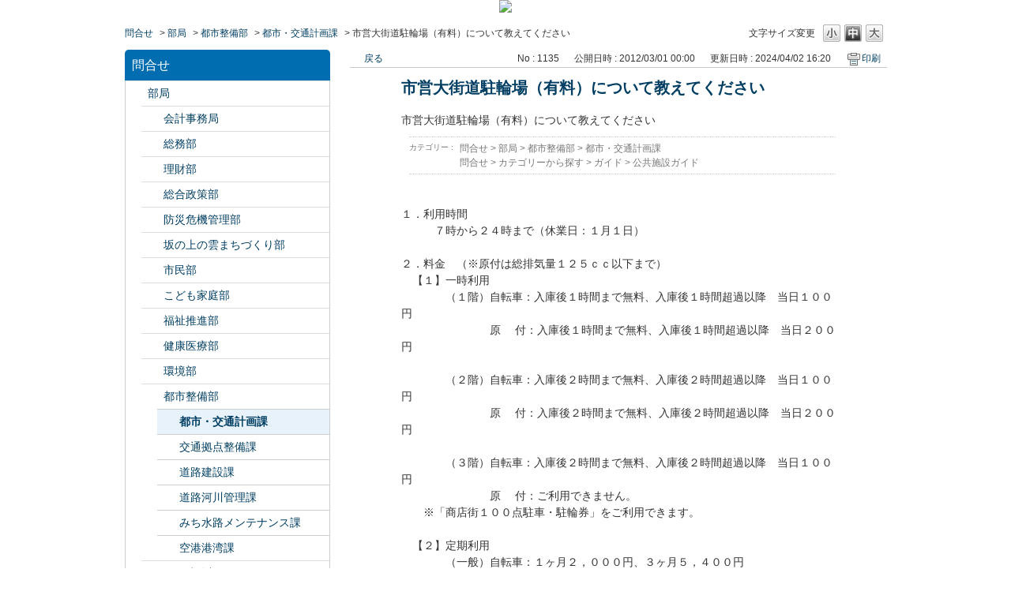

--- FILE ---
content_type: text/html; charset=utf-8
request_url: https://info-faq.city.matsuyama.ehime.jp/faq/show/1135?back=front%2Fcategory%3Ashow&category_id=265&page=1&site_domain=default&sort=sort_access&sort_order=desc
body_size: 6355
content:
<!DOCTYPE html PUBLIC "-//W3C//DTD XHTML 1.0 Transitional//EN" "http://www.w3.org/TR/xhtml1/DTD/xhtml1-transitional.dtd">
<html xmlns="http://www.w3.org/1999/xhtml" lang="ja" xml:lang="ja">
  <head>
 <meta http-equiv="content-type" content="text/html; charset=UTF-8" />
    <meta http-equiv="X-UA-Compatible" content="IE=edge,chrome=1" />
    <meta http-equiv="Pragma" content="no-cache"/>
    <meta http-equiv="Cache-Control" content="no-cache"/>
    <meta http-equiv="Expires" content="0"/>
    <meta name="description" content="１．利用時間
　　　７時から２４時まで（休業日：１月１日）
 

２．料金　（※原付は総排気量１２５ｃｃ以下まで）
　【１】一時利用　
　　　　（１階）自転車：入庫後１時間まで無料、入庫後１時間超過以" />
    <meta name="keywords" content="都市・交通計画課,都市整備部,部局" />
    <meta name="csrf-param" content="authenticity_token" />
<meta name="csrf-token" content="8cxTU5C_Ek4Kt5o2ivzPlXSw2VVD3HQRLMpg0xfkgEHq4ZI2EzjbKHmHmLK8XALSmLEzE0K1-aNDsbjDnqrqSw" />
    <script src="/assets/application_front_pc-0d83d7fcbcc48ad11545fe76eb4f636d44c6d863aed10e6fdba26ea0f19d1e31.js"></script>
<script src="/assets/calendar/calendar-ja-da58e63df1424289368016b5077d61a523d45dd27a7d717739d0dbc63fa6a683.js"></script>
<script>jQuery.migrateMute = true;</script>
<script src="/assets/jquery-migrate-3.3.2.min-dbdd70f5d90839a3040d1cbe135a53ce8f7088aa7543656e7adf9591fa3782aa.js"></script>
<link rel="stylesheet" href="/assets/application_front_pc-831ebb2ac839e86341c730415bb305e556502dc966222e1c4c81c750290ca0fd.css" media="all" />
<link href="/stylesheets/style.css?7zpnDiFA3MarnPkjg6bQejOzhRkmkbcjeSxWWQtkLG70F6ZroscVoNis-6e1Bh0937JvXyf4OpEWV45JgipGZA" media="all" rel="stylesheet" type="text/css" />
<link rel="stylesheet" href="https://info-faq.city.matsuyama.ehime.jp/css/style.css?site_id=-1" media="all" />
<link rel="stylesheet" href="https://info-faq.city.matsuyama.ehime.jp/css/style.css?site_id=1" media="all" />

    
    <title>市営大街道駐輪場（有料）について教えてください | 松山市　よくある質問と回答集</title>
    
  </head>
  <body class="lang_size_medium" id="faq_show">
    
    <a name="top"></a>
    <div id="okw_wrapper">
<div style="text-align:center;"><a href="https://www.city.matsuyama.ehime.jp/"><img src="/usr/file/attachment/matsuyama_toppage.png"></a></div>
      <div id="okw_contents">
        <div id="okw_contents_base">
          <div id="okw_contents_inner" class="clearfix">
            <div id="okw_sub_header" class="clearfix">
              <div id="login_user_name"></div>
              <ul id="fontCol" class="flo_r">
                  <li class="okw_txt">文字サイズ変更</li>
  <li class="fntSml fntSml_ja">
    <a update_flash_color="#d4e0e8" data-remote="true" href="/front/font_size?font_type=small&amp;site_domain=default">S</a>
  </li>
  <li class="fntMidOn fntMidOn_ja">
    <a update_flash_color="#d4e0e8" data-remote="true" href="/front/font_size?font_type=middle&amp;site_domain=default">M</a>
  </li>
  <li class="fntBig fntBig_ja">
    <a update_flash_color="#d4e0e8" data-remote="true" href="/front/font_size?font_type=large&amp;site_domain=default">L</a>
  </li>

              </ul>
              <ul class="okw_bread">
  <li class="okw_bread_list"><a href="/category/show/1?site_domain=default">問合せ</a><span>&nbsp;&gt;&nbsp;</span><a href="/category/show/119?site_domain=default">部局</a><span>&nbsp;&gt;&nbsp;</span><a href="/category/show/135?site_domain=default">都市整備部</a><span>&nbsp;&gt;&nbsp;</span><a href="/category/show/265?site_domain=default">都市・交通計画課</a><span>&nbsp;&gt;&nbsp;</span><span>市営大街道駐輪場（有料）について教えてください</span></li>
</ul>
            
            </div>
            
<div id="okw_side" class="flo_l"><div class="colArea clearfix"><div class="oneCol okw_parts_category_tree"><div id="category_tree" class="category_tree">
  <div class="ttl_col"><h2 class="ttl_bg"><span class="icocate_tree">問合せ</span></h2></div>
  
  
  
  <ul id="tree_1" class="category_level_0">
    
  
  <li id="tree_icon_119" class="category_open">
    <div class="category_on cate_pull_inert_bg">
      <a class="pm_icon flo_l" child_url="#" js_effect_time="500" self_tag_id="tree_icon_119" tree_open="true" href="/category/show/119?site_domain=default">/category/show/119?site_domain=default</a><a href="/category/show/119?site_domain=default">部局</a>
    </div>
    
  <ul id="tree_119" class="category_level_1">
    
  
  <li id="tree_icon_120" class="category_close">
    <div class="category_on cate_pull_inert_bg">
      <a class="pm_icon flo_l" child_url="/category/tree_open/120?node=2&amp;site_domain=default&amp;tag_id=tree_icon_120" js_effect_time="500" self_tag_id="tree_icon_120" tree_open="true" href="/category/show/120?site_domain=default">/category/show/120?site_domain=default</a><a href="/category/show/120?site_domain=default">会計事務局</a>
    </div>
    
  </li>

  
  <li id="tree_icon_125" class="category_close">
    <div class="category_on cate_pull_inert_bg">
      <a class="pm_icon flo_l" child_url="/category/tree_open/125?node=2&amp;site_domain=default&amp;tag_id=tree_icon_125" js_effect_time="500" self_tag_id="tree_icon_125" tree_open="true" href="/category/show/125?site_domain=default">/category/show/125?site_domain=default</a><a href="/category/show/125?site_domain=default">総務部</a>
    </div>
    
  </li>

  
  <li id="tree_icon_127" class="category_close">
    <div class="category_on cate_pull_inert_bg">
      <a class="pm_icon flo_l" child_url="/category/tree_open/127?node=2&amp;site_domain=default&amp;tag_id=tree_icon_127" js_effect_time="500" self_tag_id="tree_icon_127" tree_open="true" href="/category/show/127?site_domain=default">/category/show/127?site_domain=default</a><a href="/category/show/127?site_domain=default">理財部</a>
    </div>
    
  </li>

  
  <li id="tree_icon_126" class="category_close">
    <div class="category_on cate_pull_inert_bg">
      <a class="pm_icon flo_l" child_url="/category/tree_open/126?node=2&amp;site_domain=default&amp;tag_id=tree_icon_126" js_effect_time="500" self_tag_id="tree_icon_126" tree_open="true" href="/category/show/126?site_domain=default">/category/show/126?site_domain=default</a><a href="/category/show/126?site_domain=default">総合政策部</a>
    </div>
    
  </li>

  
  <li id="tree_icon_424" class="category_close">
    <div class="category_on cate_pull_inert_bg">
      <a class="pm_icon flo_l" child_url="/category/tree_open/424?node=2&amp;site_domain=default&amp;tag_id=tree_icon_424" js_effect_time="500" self_tag_id="tree_icon_424" tree_open="true" href="/category/show/424?site_domain=default">/category/show/424?site_domain=default</a><a href="/category/show/424?site_domain=default">防災危機管理部</a>
    </div>
    
  </li>

  
  <li id="tree_icon_398" class="category_close">
    <div class="category_on cate_pull_inert_bg">
      <a class="pm_icon flo_l" child_url="/category/tree_open/398?node=2&amp;site_domain=default&amp;tag_id=tree_icon_398" js_effect_time="500" self_tag_id="tree_icon_398" tree_open="true" href="/category/show/398?site_domain=default">/category/show/398?site_domain=default</a><a href="/category/show/398?site_domain=default">坂の上の雲まちづくり部</a>
    </div>
    
  </li>

  
  <li id="tree_icon_128" class="category_close">
    <div class="category_on cate_pull_inert_bg">
      <a class="pm_icon flo_l" child_url="/category/tree_open/128?node=2&amp;site_domain=default&amp;tag_id=tree_icon_128" js_effect_time="500" self_tag_id="tree_icon_128" tree_open="true" href="/category/show/128?site_domain=default">/category/show/128?site_domain=default</a><a href="/category/show/128?site_domain=default">市民部</a>
    </div>
    
  </li>

  
  <li id="tree_icon_415" class="category_close">
    <div class="category_on cate_pull_inert_bg">
      <a class="pm_icon flo_l" child_url="/category/tree_open/415?node=2&amp;site_domain=default&amp;tag_id=tree_icon_415" js_effect_time="500" self_tag_id="tree_icon_415" tree_open="true" href="/category/show/415?site_domain=default">/category/show/415?site_domain=default</a><a href="/category/show/415?site_domain=default">こども家庭部</a>
    </div>
    
  </li>

  
  <li id="tree_icon_130" class="category_close">
    <div class="category_on cate_pull_inert_bg">
      <a class="pm_icon flo_l" child_url="/category/tree_open/130?node=2&amp;site_domain=default&amp;tag_id=tree_icon_130" js_effect_time="500" self_tag_id="tree_icon_130" tree_open="true" href="/category/show/130?site_domain=default">/category/show/130?site_domain=default</a><a href="/category/show/130?site_domain=default">福祉推進部</a>
    </div>
    
  </li>

  
  <li id="tree_icon_132" class="category_close">
    <div class="category_on cate_pull_inert_bg">
      <a class="pm_icon flo_l" child_url="/category/tree_open/132?node=2&amp;site_domain=default&amp;tag_id=tree_icon_132" js_effect_time="500" self_tag_id="tree_icon_132" tree_open="true" href="/category/show/132?site_domain=default">/category/show/132?site_domain=default</a><a href="/category/show/132?site_domain=default">健康医療部</a>
    </div>
    
  </li>

  
  <li id="tree_icon_133" class="category_close">
    <div class="category_on cate_pull_inert_bg">
      <a class="pm_icon flo_l" child_url="/category/tree_open/133?node=2&amp;site_domain=default&amp;tag_id=tree_icon_133" js_effect_time="500" self_tag_id="tree_icon_133" tree_open="true" href="/category/show/133?site_domain=default">/category/show/133?site_domain=default</a><a href="/category/show/133?site_domain=default">環境部</a>
    </div>
    
  </li>

  
  <li id="tree_icon_135" class="category_open">
    <div class="category_on cate_pull_inert_bg">
      <a class="pm_icon flo_l" child_url="#" js_effect_time="500" self_tag_id="tree_icon_135" tree_open="true" href="/category/show/135?site_domain=default">/category/show/135?site_domain=default</a><a href="/category/show/135?site_domain=default">都市整備部</a>
    </div>
    
  <ul id="tree_135" class="category_level_2">
    
  
  <li id="tree_icon_265" >
    <div class="category_none category_select cate_pull_inert_bg">
      <a href="/category/show/265?site_domain=default">都市・交通計画課</a>
    </div>
    
  </li>

  
  <li id="tree_icon_434" >
    <div class="category_none cate_pull_inert_bg">
      <a href="/category/show/434?site_domain=default">交通拠点整備課</a>
    </div>
    
  </li>

  
  <li id="tree_icon_289" >
    <div class="category_none cate_pull_inert_bg">
      <a href="/category/show/289?site_domain=default">道路建設課</a>
    </div>
    
  </li>

  
  <li id="tree_icon_292" >
    <div class="category_none cate_pull_inert_bg">
      <a href="/category/show/292?site_domain=default">道路河川管理課</a>
    </div>
    
  </li>

  
  <li id="tree_icon_297" >
    <div class="category_none cate_pull_inert_bg">
      <a href="/category/show/297?site_domain=default">みち水路メンテナンス課</a>
    </div>
    
  </li>

  
  <li id="tree_icon_305" >
    <div class="category_none cate_pull_inert_bg">
      <a href="/category/show/305?site_domain=default">空港港湾課</a>
    </div>
    
  </li>

  </ul>




  </li>

  
  <li id="tree_icon_425" class="category_close">
    <div class="category_on cate_pull_inert_bg">
      <a class="pm_icon flo_l" child_url="/category/tree_open/425?node=2&amp;site_domain=default&amp;tag_id=tree_icon_425" js_effect_time="500" self_tag_id="tree_icon_425" tree_open="true" href="/category/show/425?site_domain=default">/category/show/425?site_domain=default</a><a href="/category/show/425?site_domain=default">開発建築部</a>
    </div>
    
  </li>

  
  <li id="tree_icon_138" class="category_close">
    <div class="category_on cate_pull_inert_bg">
      <a class="pm_icon flo_l" child_url="/category/tree_open/138?node=2&amp;site_domain=default&amp;tag_id=tree_icon_138" js_effect_time="500" self_tag_id="tree_icon_138" tree_open="true" href="/category/show/138?site_domain=default">/category/show/138?site_domain=default</a><a href="/category/show/138?site_domain=default">産業経済部</a>
    </div>
    
  </li>

  
  <li id="tree_icon_427" class="category_close">
    <div class="category_on cate_pull_inert_bg">
      <a class="pm_icon flo_l" child_url="/category/tree_open/427?node=2&amp;site_domain=default&amp;tag_id=tree_icon_427" js_effect_time="500" self_tag_id="tree_icon_427" tree_open="true" href="/category/show/427?site_domain=default">/category/show/427?site_domain=default</a><a href="/category/show/427?site_domain=default">農林水産部</a>
    </div>
    
  </li>

  
  <li id="tree_icon_140" class="category_close">
    <div class="category_on cate_pull_inert_bg">
      <a class="pm_icon flo_l" child_url="/category/tree_open/140?node=2&amp;site_domain=default&amp;tag_id=tree_icon_140" js_effect_time="500" self_tag_id="tree_icon_140" tree_open="true" href="/category/show/140?site_domain=default">/category/show/140?site_domain=default</a><a href="/category/show/140?site_domain=default">松山市消防局</a>
    </div>
    
  </li>

  
  <li id="tree_icon_142" class="category_close">
    <div class="category_on cate_pull_inert_bg">
      <a class="pm_icon flo_l" child_url="/category/tree_open/142?node=2&amp;site_domain=default&amp;tag_id=tree_icon_142" js_effect_time="500" self_tag_id="tree_icon_142" tree_open="true" href="/category/show/142?site_domain=default">/category/show/142?site_domain=default</a><a href="/category/show/142?site_domain=default">松山市教育委員会</a>
    </div>
    
  </li>

  
  <li id="tree_icon_143" class="category_close">
    <div class="category_on cate_pull_inert_bg">
      <a class="pm_icon flo_l" child_url="/category/tree_open/143?node=2&amp;site_domain=default&amp;tag_id=tree_icon_143" js_effect_time="500" self_tag_id="tree_icon_143" tree_open="true" href="/category/show/143?site_domain=default">/category/show/143?site_domain=default</a><a href="/category/show/143?site_domain=default">松山市議会事務局</a>
    </div>
    
  </li>

  
  <li id="tree_icon_146" class="category_close">
    <div class="category_on cate_pull_inert_bg">
      <a class="pm_icon flo_l" child_url="/category/tree_open/146?node=2&amp;site_domain=default&amp;tag_id=tree_icon_146" js_effect_time="500" self_tag_id="tree_icon_146" tree_open="true" href="/category/show/146?site_domain=default">/category/show/146?site_domain=default</a><a href="/category/show/146?site_domain=default">監査委員事務局</a>
    </div>
    
  </li>

  
  <li id="tree_icon_148" class="category_close">
    <div class="category_on cate_pull_inert_bg">
      <a class="pm_icon flo_l" child_url="/category/tree_open/148?node=2&amp;site_domain=default&amp;tag_id=tree_icon_148" js_effect_time="500" self_tag_id="tree_icon_148" tree_open="true" href="/category/show/148?site_domain=default">/category/show/148?site_domain=default</a><a href="/category/show/148?site_domain=default">選挙管理委員会事務局</a>
    </div>
    
  </li>

  
  <li id="tree_icon_147" class="category_close">
    <div class="category_on cate_pull_inert_bg">
      <a class="pm_icon flo_l" child_url="/category/tree_open/147?node=2&amp;site_domain=default&amp;tag_id=tree_icon_147" js_effect_time="500" self_tag_id="tree_icon_147" tree_open="true" href="/category/show/147?site_domain=default">/category/show/147?site_domain=default</a><a href="/category/show/147?site_domain=default">農業委員会事務局</a>
    </div>
    
  </li>

  
  <li id="tree_icon_145" class="category_close">
    <div class="category_on cate_pull_inert_bg">
      <a class="pm_icon flo_l" child_url="/category/tree_open/145?node=2&amp;site_domain=default&amp;tag_id=tree_icon_145" js_effect_time="500" self_tag_id="tree_icon_145" tree_open="true" href="/category/show/145?site_domain=default">/category/show/145?site_domain=default</a><a href="/category/show/145?site_domain=default">公平委員会事務局</a>
    </div>
    
  </li>

  
  <li id="tree_icon_144" class="category_close">
    <div class="category_on cate_pull_inert_bg">
      <a class="pm_icon flo_l" child_url="/category/tree_open/144?node=2&amp;site_domain=default&amp;tag_id=tree_icon_144" js_effect_time="500" self_tag_id="tree_icon_144" tree_open="true" href="/category/show/144?site_domain=default">/category/show/144?site_domain=default</a><a href="/category/show/144?site_domain=default">上下水道部</a>
    </div>
    
  </li>

  
  <li id="tree_icon_134" class="category_close">
    <div class="category_on cate_pull_inert_bg">
      <a class="pm_icon flo_l" child_url="/category/tree_open/134?node=2&amp;site_domain=default&amp;tag_id=tree_icon_134" js_effect_time="500" self_tag_id="tree_icon_134" tree_open="true" href="/category/show/134?site_domain=default">/category/show/134?site_domain=default</a><a href="/category/show/134?site_domain=default">松山市文化・スポーツ振興財団</a>
    </div>
    
  </li>

  
  <li id="tree_icon_131" class="category_close">
    <div class="category_on cate_pull_inert_bg">
      <a class="pm_icon flo_l" child_url="/category/tree_open/131?node=2&amp;site_domain=default&amp;tag_id=tree_icon_131" js_effect_time="500" self_tag_id="tree_icon_131" tree_open="true" href="/category/show/131?site_domain=default">/category/show/131?site_domain=default</a><a href="/category/show/131?site_domain=default">その他外郭団体</a>
    </div>
    
  </li>

  </ul>




  </li>

  
  <li id="tree_icon_2" class="category_close">
    <div class="category_on cate_pull_inert_bg">
      <a class="pm_icon flo_l" child_url="/category/tree_open/2?node=1&amp;site_domain=default&amp;tag_id=tree_icon_2" js_effect_time="500" self_tag_id="tree_icon_2" tree_open="true" href="/category/show/2?site_domain=default">/category/show/2?site_domain=default</a><a href="/category/show/2?site_domain=default">カテゴリーから探す</a>
    </div>
    
  </li>

  
  <li id="tree_icon_105" class="category_close">
    <div class="category_on cate_pull_inert_bg">
      <a class="pm_icon flo_l" child_url="/category/tree_open/105?node=1&amp;site_domain=default&amp;tag_id=tree_icon_105" js_effect_time="500" self_tag_id="tree_icon_105" tree_open="true" href="/category/show/105?site_domain=default">/category/show/105?site_domain=default</a><a href="/category/show/105?site_domain=default">ライフイベントから探す</a>
    </div>
    
  </li>

  </ul>









</div>
</div></div></div><div id="okw_center" class="okw_side flo_r"><div class="colArea clearfix"><div class="oneCol okw_main_faq">    <!-- FAQ_CONTENTS_AREA -->
    <div class="faq_qstInf_col clearfix">
    <ul class="siteLink">
        <li class="preLink">
            <a title="戻る" href="/category/show/265?page=1&amp;site_domain=default&amp;sort=sort_access&amp;sort_order=desc">戻る</a>
        </li>
    </ul>
  <ul class="faq_dateNo flo_r">
    <li class="faq_no">No&nbsp;:&nbsp;1135</li>
      <li class="faq_date">公開日時&nbsp;:&nbsp;2012/03/01 00:00</li>
      <li class="faq_date">更新日時&nbsp;:&nbsp;2024/04/02 16:20</li>
        <li class="faq_print">
          <span class="icoPrint">
              <a target="_blank" href="/print/faq/1135?category_id=265&amp;site_domain=default">印刷</a>
          </span>
        </li>
  </ul>
</div>
<span class="mark_area"></span>


<h2 class="faq_qstCont_ttl"><span class="icoQ">市営大街道駐輪場（有料）について教えてください</span></h2>
<div class="faq_qstCont_col">
    <div id="faq_question_contents" class="faq_qstCont_txt clearfix">
      <div>市営大街道駐輪場（有料）について教えてください</div>

    </div>
  <dl class="faq_cate_col clearfix">
    <dt>カテゴリー&nbsp;:&nbsp;</dt>
    <dd>
      <ul>
          <li class="clearfix">
            <a href="/category/show/1?site_domain=default">問合せ</a><span>&nbsp;&gt;&nbsp;</span><a href="/category/show/119?site_domain=default">部局</a><span>&nbsp;&gt;&nbsp;</span><a href="/category/show/135?site_domain=default">都市整備部</a><span>&nbsp;&gt;&nbsp;</span><a href="/category/show/265?site_domain=default">都市・交通計画課</a>
          </li>
          <li class="clearfix">
            <a href="/category/show/1?site_domain=default">問合せ</a><span>&nbsp;&gt;&nbsp;</span><a href="/category/show/2?site_domain=default">カテゴリーから探す</a><span>&nbsp;&gt;&nbsp;</span><a href="/category/show/28?site_domain=default">ガイド</a><span>&nbsp;&gt;&nbsp;</span><a href="/category/show/92?site_domain=default">公共施設ガイド</a>
          </li>
      </ul>
    </dd>
  </dl>
</div>
<h2 class="faq_ans_bor faq_ans_ttl">
    <span class="icoA">回答</span>
</h2>
<div class="faq_ans_col">
  <div id="faq_answer_contents" class="faq_ansCont_txt clearfix">
    <div>１．利用時間<br/>
　　　７時から２４時まで（休業日：１月１日）<br/>
&nbsp;</div>

<div>２．料金　（※原付は総排気量１２５ｃｃ以下まで）<br/>
　【１】一時利用　<br/>
　　　　（１階）自転車：入庫後１時間まで無料、入庫後１時間超過以降　当日１００円<br/>
　　　　　　　　原　 付：入庫後１時間まで無料、入庫後１時間超過以降　当日２００円<br/>
<br/>
　　　　（２階）自転車：入庫後２時間まで無料、入庫後２時間超過以降　当日１００円<br/>
　　　　　　　　原　 付：入庫後２時間まで無料、入庫後２時間超過以降　当日２００円<br/>
<br/>
　　　　（３階）自転車：入庫後２時間まで無料、入庫後２時間超過以降　当日１００円<br/>
　　　　　　　　原　 付：ご利用できません。<br/>
　　※「商店街１００点駐車・駐輪券」をご利用できます。<br/>
<br/>
　【２】定期利用<br/>
　　　　（一般）自転車：１ヶ月２，０００円、３ヶ月５，４００円</div>

<div>　　　　　　　　 原　 付：１ヶ月３，０００円、３ヶ月８，１００円<br/>
　　　　<br/>
　　　　（学生）自転車：１ヶ月１，２００円、３ヶ月３，２００円</div>

<div>　　　　　　　　 原　 付：１ヶ月１，８００円、３ヶ月４，８００円<br/>
　<br/>
　※大街道・銀天街周辺の民間駐輪場を有料でご利用された方は、その領収書を提示することで領収書と同日に限り<br/>
　　大街道駐輪場を無料でご利用できますが、領収書がない場合は通常料金をご負担ください。また大街道駐輪場を<br/>
　　ご利用された方が、大街道駐輪場の領収書を民間駐輪場の利用の際に提示されても、無料扱いにはなりません。<br/>
<br/>
　※定期利用の方は、松山市営松山駅前駐輪場（ＪＲ松山駅近く）もご利用できますので、ぜひご活用ください。<br/>
<br/>
　※手帳（身体障害者手帳、療育手帳、精神障害者保健福祉手帳）の交付を受けている方や生活保護受給中の方が、<br/>
　　それらを確認できるもの（身体障害者手帳等、保護受給証明書）をご利用の際に提示いただくことで、一時又は<br/>
　　定期利用の駐車料金が全額免除されます。</div>

  </div>
    <div class="faq_addition_col">
      <dl class="faq_addition_list faq_attribute10 clearfix not_html">
        <dt>担当部局・担当課</dt>
          <dd>都市整備部 &gt; 都市・交通計画課</dd>
      </dl>
      <dl class="faq_addition_list faq_attribute11 clearfix not_html">
        <dt>担当部局・担当課 連絡先</dt>
          <dd>089-948-6421</dd>
      </dl>
      <dl class="faq_addition_list faq_attribute27 clearfix not_html">
        <dt>参考URL</dt>
          <dd><a target="_blank" href="http://www.city.matsuyama.ehime.jp/kurashi/kurashi/seibi/jitensha/ookaido-tyuurinnjyou.html">http://www.city.matsuyama.ehime.jp/kurashi/kurashi/seibi/jitensha/ookaido-tyuurinnjyou.html</a></dd>
      </dl>
  </div>

</div>

<script type="text/javascript">
$(function() {
  function resetFaqCountFlag() {
    window.__faq_countup_sent__ = false;
  }

  function countUpOnce() {
    // すでに送信済みならスキップ
    if (window.__faq_countup_sent__) return;
    window.__faq_countup_sent__ = true;

    fetch("/faq/countup?site_domain=default", {
      method: "POST",
      headers: {
        "Content-Type": "application/json",
        "X-CSRF-Token": $('meta[name=csrf-token]').attr('content'),
        "X-Requested-With": "XMLHttpRequest"
      },
      body: JSON.stringify({
        faq_id: "1135",
        category_id: "265"
      })
    });
  }

  countUpOnce();

  // PC タグ検索 個別のモーダルを閉じる場合
  $("#faq_show .faq_tag_search_return_button").on("click", function() {
    resetFaqCountFlag();
  });
  // PC タグ検索 全てのモーダルを閉じる場合
  $("#faq_show .faq_tag_search_close_button").on("click", function() {
    resetFaqCountFlag();
  });

  // スマホ タグ検索
  $('.faq_tag_modal_close_btn').on("click", function() {
    resetFaqCountFlag();
  });

  // PC スーパーアシスタント Colorboxモーダルを閉じる場合
  $(document).on("cbox_closed", function() {
    resetFaqCountFlag();
  });

  // スマホ スーパーアシスタント FAQ詳細から戻る場合
  $("#toggle_preview_faq").on("click", function() {
    resetFaqCountFlag();
  });
});
</script>


    <!-- /FAQ_CONTENTS_AREA -->


</div></div><div class="colArea clearfix"><div class="oneCol okw_parts_enquete">  <div class="okw_enquete_area">
    <h2 class="questioner_ttl" id="enquete_form_message">アンケート:ご意見をお聞かせください</h2>
    <div class="questioner_col">
      <form id="enquete_form" update_flash_color="#d4e0e8" action="/faq/new_faq_enquete_value?site_domain=default" accept-charset="UTF-8" data-remote="true" method="post"><input type="hidden" name="authenticity_token" value="EuHYzrQXj2sxFHGHMmYRlnygcPixjh3StjLlNswn_wXcOyLnof3d5w-R5hXT9fRc20rHIPwdNo-UlcjKZzUSgw" autocomplete="off" />
        <ul class="faq_form_list">
          <input value="1135" autocomplete="off" type="hidden" name="faq_enquete_value[faq_id]" id="faq_enquete_value_faq_id" />
          <input value="265" autocomplete="off" type="hidden" name="faq_enquete_value[category_id]" id="faq_enquete_value_category_id" />
          
            <li>
                  <input type="radio" value="1" checked="checked" name="faq_enquete_value[enquete_id]" id="faq_enquete_value_enquete_id_1" />
              <label for="faq_enquete_value_enquete_id_1">大変役にたった</label>
            </li>
            <li>
                  <input type="radio" value="2" name="faq_enquete_value[enquete_id]" id="faq_enquete_value_enquete_id_2" />
              <label for="faq_enquete_value_enquete_id_2">参考になった</label>
            </li>
            <li>
                  <input type="radio" value="3" name="faq_enquete_value[enquete_id]" id="faq_enquete_value_enquete_id_3" />
              <label for="faq_enquete_value_enquete_id_3">あまり参考にならなかった</label>
            </li>
            <li>
                  <input type="radio" value="4" name="faq_enquete_value[enquete_id]" id="faq_enquete_value_enquete_id_4" />
              <label for="faq_enquete_value_enquete_id_4">役立たなかった</label>
            </li>
        </ul>
          <div class="questioner_txt_col">
            <span class="questioner_sub_msg">ご意見・ご感想をお寄せください</span>
                <textarea cols="70" rows="2" class="questioner_txt" name="faq_enquete_value[comment]" id="faq_enquete_value_comment">
</textarea>
            <span class="questioner_description">お問い合わせを入力されましてもご返信はいたしかねます</span>
          </div>
        <div class="questioner_submit_btn">
          <input type="submit" name="commit" value="送信する" id="enquete_form_button" class="questioner_btn" />
        </div>
<input type="hidden" name="site_domain" value="default" /></form>    </div>
  </div>

</div></div><div class="colArea clearfix"><div class="oneCol okw_parts_faq_relations">  <span class="spinner"></span>

  <script type="text/javascript">
      $.ajax({
          type: 'GET',
          url: '/custom_part/faq_relations?category_id=265&id=1135&site_domain=default&split=false',
          dataType: 'html',
          success: function(data) {
              $('.okw_parts_faq_relations').html(data)
          }
      });
  </script>
</div></div><p class="topLink"><a href="#top">TOPへ</a></p></div>
<script type="text/javascript">
$(function() {
  function resetFaqCountFlag() {
    window.__faq_countup_sent__ = false;
  }

  function countUpOnce() {
    // すでに送信済みならスキップ
    if (window.__faq_countup_sent__) return;
    window.__faq_countup_sent__ = true;

    fetch("/faq/countup?site_domain=default", {
      method: "POST",
      headers: {
        "Content-Type": "application/json",
        "X-CSRF-Token": $('meta[name=csrf-token]').attr('content'),
        "X-Requested-With": "XMLHttpRequest"
      },
      body: JSON.stringify({
        faq_id: "1135",
        category_id: "265"
      })
    });
  }

  countUpOnce();

  // PC タグ検索 個別のモーダルを閉じる場合
  $("#faq_show .faq_tag_search_return_button").on("click", function() {
    resetFaqCountFlag();
  });
  // PC タグ検索 全てのモーダルを閉じる場合
  $("#faq_show .faq_tag_search_close_button").on("click", function() {
    resetFaqCountFlag();
  });

  // スマホ タグ検索
  $('.faq_tag_modal_close_btn').on("click", function() {
    resetFaqCountFlag();
  });

  // PC スーパーアシスタント Colorboxモーダルを閉じる場合
  $(document).on("cbox_closed", function() {
    resetFaqCountFlag();
  });

  // スマホ スーパーアシスタント FAQ詳細から戻る場合
  $("#toggle_preview_faq").on("click", function() {
    resetFaqCountFlag();
  });
});
</script>


          </div>
        </div>
      </div>
      <div id="okw_footer_default" class="clearfix">
        <p id="okw_logo_footer" class="flo_r logo_footer">
          <a href="https://aisaas.pkshatech.com/faq/" target="_blank">PKSHA FAQ logo</a>
        </p>
      </div>
    </div>


  </body>
</html>


--- FILE ---
content_type: text/html; charset=utf-8
request_url: https://info-faq.city.matsuyama.ehime.jp/custom_part/faq_relations?category_id=265&id=1135&site_domain=default&split=false
body_size: 586
content:
    <div class="ttl_col"><h2 class="ttl_bg"><span class="icoFaq">関連するFAQ</span></h2></div>
    <ul class="faq_relate_list">
        <li class="faq_list_bg1 Q_sml">
          <a title="市内中心部に５０㏄超のバイク駐輪場はありますか？" href="/faq/show/411?category_id=265&amp;site_domain=default">市内中心部に５０㏄超のバイク駐輪場はありますか？</a>
        </li>
        <li class="faq_list_bg2 Q_sml">
          <a title="松山市中之川地下駐車場について教えてください。" href="/faq/show/1128?category_id=265&amp;site_domain=default">松山市中之川地下駐車場について教えてください。</a>
        </li>
        <li class="faq_list_bg1 Q_sml">
          <a title="本人通知制度の登録期間は、どれくらいですか？" href="/faq/show/45?category_id=265&amp;site_domain=default">本人通知制度の登録期間は、どれくらいですか？</a>
        </li>
        <li class="faq_list_bg2 Q_sml">
          <a title="本人通知制度の通知適用開始日はいつからですか？" href="/faq/show/46?category_id=265&amp;site_domain=default">本人通知制度の通知適用開始日はいつからですか？</a>
        </li>
        <li class="faq_list_bg1 Q_sml">
          <a title="市営松山駅前駐輪場（有料）について教えてください" href="/faq/show/1136?category_id=265&amp;site_domain=default">市営松山駅前駐輪場（有料）について教えてください</a>
        </li>
    </ul>

